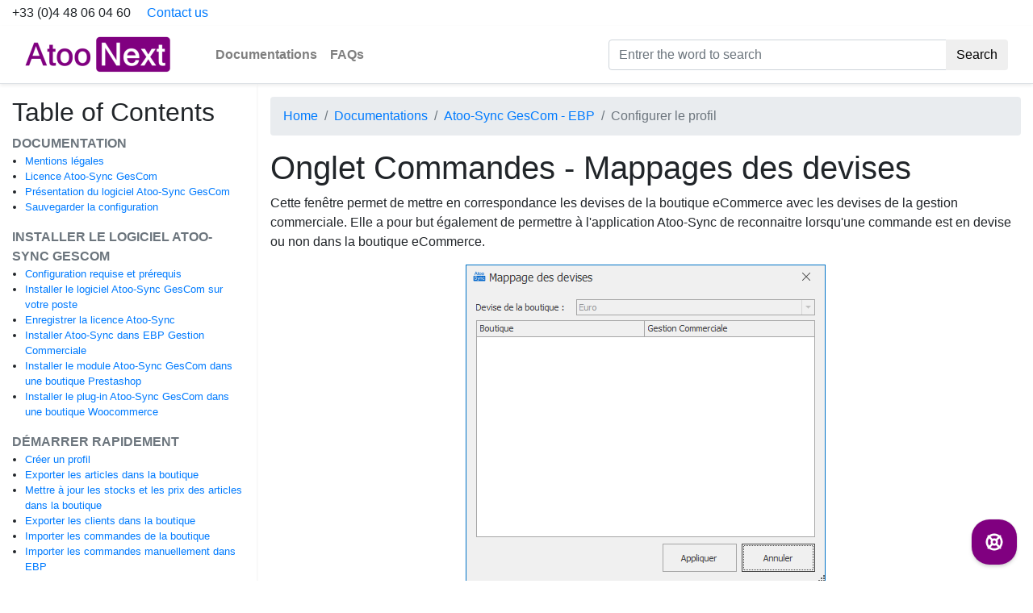

--- FILE ---
content_type: text/html; charset=UTF-8
request_url: https://docs.atoo-next.net/atoo-sync-gescom-ebp-onglet-commandes-mappages-des-devises-p285.html
body_size: 15688
content:
<!DOCTYPE html>
<html lang="fr-FR">
    <head>
        <meta charset="UTF-8"/>
        <meta http-equiv="X-UA-Compatible" content="IE=edge">
        <link rel="pingback" href=""/>
        <title>Atoo Next - Onglet Commandes - Mappages des devises</title>
        <meta name="description" content="Atoo Next - Atoo-Sync GesCom - EBP, Onglet Commandes - Mappages des devises"/>
        <meta name="viewport" content="width=device-width, initial-scale=1, shrink-to-fit=no">

        <link rel="icon" href="img/xfavicon.png.pagespeed.ic.ijI0XyfFGH.webp" sizes="32x32"/>
<link rel="icon" href="img/xfavicon.png.pagespeed.ic.ijI0XyfFGH.webp" sizes="192x192"/>
<link rel="apple-touch-icon-precomposed" href="img/xfavicon.png.pagespeed.ic.ijI0XyfFGH.webp"/>
<meta name="msapplication-TileImage" content="img/favicon.png"/>        <!-- Font-->
<link rel='stylesheet' href='https://fonts.googleapis.com/css?family=Open+Sans:400,700,600' type='text/css' media='all'/>

<!-- Bootstrap CSS -->        
<link rel="stylesheet" href="https://stackpath.bootstrapcdn.com/bootstrap/4.1.3/css/bootstrap.min.css" integrity="sha384-MCw98/SFnGE8fJT3GXwEOngsV7Zt27NXFoaoApmYm81iuXoPkFOJwJ8ERdknLPMO" crossorigin="anonymous">

<!-- Font Awesome -->
<link href="A.vendor,,_fontawesome,,_css,,_all.min.css+css,,_docs.css,,qv==1,Mcc.lB3ofFCxGi.css.pagespeed.cf.m93-zN9H88.css" rel="stylesheet"/>                       
    
<!-- style perso -->    

        <script>window.axeptioSettings={clientId:"64a5d44cf713f8cccfa394cb",cookiesVersion:"atoo next-fr",userCookiesDomain:"atoo-next.net"};(function(d,s){var t=d.getElementsByTagName(s)[0],e=d.createElement(s);e.async=true;e.src="//static.axept.io/sdk.js";t.parentNode.insertBefore(e,t);})(document,"script");</script>

    </head>
    <body>
        <span id="top"></span>
        <div id="contact-bar">
    <div class="container-fluid pt-1 pb-1 text-center text-md-left">
        <span class="mr-3">
            <span class="fas fa-phone fa-flip-horizontal"></span> 
            <span>+33 (0)4 48 06 04 60</span>
        </span>
        <span>
            <span class="fas fa-envelope"></span>
            <a target="_blank" href="https://www.atoo-next.net/nous-contacter-atoo-next/" title="Contact us">Contact us</a>
        </span>
        <span class="ml-3 d-none d-md-inline d-lg-inline d-xl-inline">
            <a target="_blank" href="https://www.facebook.com/AtooNext/" class="ml-1 btn p-0 m-0 text-white" title="Facebook">
                <i class="fab fa-lg fa-facebook-f" aria-hidden="true"></i>
            </a>

            <a target="_blank" href="https://twitter.com/@atoonext" class="ml-1 btn p-0 m-0 text-white">
                <i class="fab fa-lg fa-twitter" aria-hidden="true"></i>
            </a>
      
            <a target="_blank" href="https://www.linkedin.com/in/atoonext/" class="ml-1 btn p-0 m-0 text-white">
                <i class="fab fa-lg fa-linkedin-in" aria-hidden="true"></i>
            </a>
     
            <a target="_blank" href="https://www.youtube.com/channel/UCEkyklq4Nd-bZx15Z4tXJzQ" class="ml-1 btn p-0 m-0 text-white ">
                <i class="fab fa-lg fa-youtube" aria-hidden="true"></i>
            </a>
      
            <a target="_blank" href="https://www.atoo-next.net/feed/" class="ml-1 btn p-0 m-0 text-white">
                <i class="fas fa-lg fa-rss" aria-hidden="true"></i>
            </a>  
        </span>
    </div>
</div>

<div class="navbar navbar-expand-lg navbar-light bg-white border-bottom shadow-sm " style="z-index:999">
    <div class="container-fluid">
        <a class="navbar-brand mr-5" href="index.html">
            <img src="[data-uri]" alt="logo Atoo-next" legend="logo Atoo-next"/>
        </a>
        <button class="navbar-toggler" type="button" data-toggle="collapse" data-target="#navbarSupportedContent" aria-controls="navbarSupportedContent" aria-expanded="false" aria-label="Toggle navigation">
            <span class="navbar-toggler-icon"></span>
        </button>

        <div class="collapse navbar-collapse" id="navbarSupportedContent">
            <ul class="navbar-nav mr-auto">
                <li class="nav-item">
                    <a class="nav-link font-weight-bold" href="documentations.html" title="Documentations">Documentations</a>
                </li>
                                  <li class="nav-item">
                                    <a class="nav-link font-weight-bold" href="faqs.html" title="FAQs">FAQs</a>
                                </li>            </ul>
            <form role="search" method="post" class="form-inline d-none d-lg-block d-xl-block w-50" action="search.html">
                <div class="input-group">
                    <input type="text" name="search" class="form-control border-duckblue" aria-label="" placeholder="Entrer the word to search" value="">
                    <div class="input-group-append">
                        <button class="btn btn-duckblue" type="submit"><i class="fal fa-search"></i> Search</button>
                    </div>
                </div>
            </form>
        </div>
    </div>
</div>
        
     
        <div class="container-fluid bg-duckblue pt-3 pb-3 d-block d-md-block d-lg-none">
                <div class="row justify-content-center">
                    <div class="col">
                        <form role="search" method="post" class="search-form" action="search.html">
                            <div class="input-group">
                                <input type="text" name="search" class="form-control" aria-label="" placeholder="Entrer the word to search" value="">
                                <div class="input-group-append">
                                    <button class="btn btn-info" type="submit"><i class="fal fa-search"></i> </button>
                                </div>
                            </div>

                        </form>
                    </div>
                </div>
            </div>        
        <div class="container-fluid">
            <div class="row">
            
                <div class="col-3 d-none d-lg-block d-xl-block follow-scroll pt-3 font-size-90p" id="menu">
                    <div id="chapters">
                        <h2 class="duckblue mb-2"> Table of Contents</h2>
                              <span class="font-weight-bold text-uppercase text-secondary">Documentation</span><br/>      <ul class="p-0 pb-3 m-0" style="font-size: 0.8rem">  <li class="ml-3 pb-0 link-doc"><a class="link-doc" href="https://docs.atoo-next.net/atoo-sync-gescom-ebp-mentions-legales-p342.html">Mentions légales</a></li>  <li class="ml-3 pb-0 link-doc"><a class="link-doc" href="https://docs.atoo-next.net/atoo-sync-gescom-ebp-licence-atoo-sync-gescom-p343.html">Licence Atoo-Sync GesCom</a></li>  <li class="ml-3 pb-0 link-doc"><a class="link-doc" href="https://docs.atoo-next.net/atoo-sync-gescom-ebp-presentation-du-logiciel-atoo-sync-gescom-p344.html">Présentation du logiciel Atoo-Sync GesCom</a></li>  <li class="ml-3 pb-0 link-doc"><a class="link-doc" href="https://docs.atoo-next.net/atoo-sync-gescom-ebp-sauvegarder-la-configuration-p345.html">Sauvegarder la configuration</a></li>      </ul>      <span class="font-weight-bold text-uppercase text-secondary">Installer le logiciel Atoo-Sync GesCom</span><br/>      <ul class="p-0 pb-3 m-0" style="font-size: 0.8rem">  <li class="ml-3 pb-0 link-doc"><a class="link-doc" href="https://docs.atoo-next.net/atoo-sync-gescom-ebp-configuration-requise-et-prerequis-p460.html">Configuration requise et prérequis</a></li>  <li class="ml-3 pb-0 link-doc"><a class="link-doc" href="https://docs.atoo-next.net/atoo-sync-gescom-ebp-installer-le-logiciel-atoo-sync-gescom-sur-votre-poste-p244.html">Installer le logiciel Atoo-Sync GesCom sur votre poste</a></li>  <li class="ml-3 pb-0 link-doc"><a class="link-doc" href="https://docs.atoo-next.net/atoo-sync-gescom-ebp-enregistrer-la-licence-atoo-sync-p245.html">Enregistrer la licence Atoo-Sync</a></li>  <li class="ml-3 pb-0 link-doc"><a class="link-doc" href="https://docs.atoo-next.net/atoo-sync-gescom-ebp-installer-atoo-sync-dans-ebp-gestion-commerciale-p88.html">Installer Atoo-Sync dans EBP Gestion Commerciale</a></li>  <li class="ml-3 pb-0 link-doc"><a class="link-doc" href="https://docs.atoo-next.net/atoo-sync-gescom-ebp-installer-le-module-atoo-sync-gescom-dans-une-boutique-prestashop-p246.html">Installer le module Atoo-Sync GesCom dans une boutique Prestashop</a></li>  <li class="ml-3 pb-0 link-doc"><a class="link-doc" href="https://docs.atoo-next.net/atoo-sync-gescom-ebp-installer-le-plug-in-atoo-sync-gescom-dans-une-boutique-woocommerce-p247.html">Installer le plug-in Atoo-Sync GesCom dans une boutique Woocommerce</a></li>      </ul>      <span class="font-weight-bold text-uppercase text-secondary">Démarrer rapidement</span><br/>      <ul class="p-0 pb-3 m-0" style="font-size: 0.8rem">  <li class="ml-3 pb-0 link-doc"><a class="link-doc" href="https://docs.atoo-next.net/atoo-sync-gescom-ebp-creer-un-profil-p248.html">Créer un profil</a></li>  <li class="ml-3 pb-0 link-doc"><a class="link-doc" href="https://docs.atoo-next.net/atoo-sync-gescom-ebp-exporter-les-articles-dans-la-boutique-p249.html">Exporter les articles dans la boutique</a></li>  <li class="ml-3 pb-0 link-doc"><a class="link-doc" href="https://docs.atoo-next.net/atoo-sync-gescom-ebp-mettre-a-jour-les-stocks-et-les-prix-des-articles-dans-la-boutique-p250.html">Mettre à jour les stocks et les prix des articles dans la boutique</a></li>  <li class="ml-3 pb-0 link-doc"><a class="link-doc" href="https://docs.atoo-next.net/atoo-sync-gescom-ebp-exporter-les-clients-dans-la-boutique-p251.html">Exporter les clients dans la boutique</a></li>  <li class="ml-3 pb-0 link-doc"><a class="link-doc" href="https://docs.atoo-next.net/atoo-sync-gescom-ebp-importer-les-commandes-de-la-boutique-p252.html">Importer les commandes de la boutique</a></li>  <li class="ml-3 pb-0 link-doc"><a class="link-doc" href="https://docs.atoo-next.net/atoo-sync-gescom-ebp-importer-les-commandes-manuellement-dans-ebp-p467.html">Importer les commandes manuellement dans EBP</a></li>      </ul>      <span class="font-weight-bold text-uppercase text-secondary">Présentation du logiciel</span><br/>      <ul class="p-0 pb-3 m-0" style="font-size: 0.8rem">  <li class="ml-3 pb-0 link-doc"><a class="link-doc" href="https://docs.atoo-next.net/atoo-sync-gescom-ebp-fenetre-principale-p253.html">Fenêtre principale</a></li>  <li class="ml-3 pb-0 link-doc"><a class="link-doc" href="https://docs.atoo-next.net/atoo-sync-gescom-ebp-onglet-fichier-p254.html">Onglet Fichier</a></li>  <li class="ml-3 pb-0 link-doc"><a class="link-doc" href="https://docs.atoo-next.net/atoo-sync-gescom-ebp-onglet-profil-p255.html">Onglet Profil</a></li>  <li class="ml-3 pb-0 link-doc"><a class="link-doc" href="https://docs.atoo-next.net/atoo-sync-gescom-ebp-onglet-articles-p256.html">Onglet Articles</a></li>  <li class="ml-3 pb-0 link-doc"><a class="link-doc" href="https://docs.atoo-next.net/atoo-sync-gescom-ebp-onglet-clients-p257.html">Onglet Clients</a></li>  <li class="ml-3 pb-0 link-doc"><a class="link-doc" href="https://docs.atoo-next.net/atoo-sync-gescom-ebp-onglet-commandes-p258.html">Onglet Commandes</a></li>      </ul>      <span class="font-weight-bold text-uppercase text-secondary">Configurer le profil</span><br/>      <ul class="p-0 pb-3 m-0" style="font-size: 0.8rem">  <li class="ml-3 pb-0 link-doc"><a class="link-doc" href="https://docs.atoo-next.net/atoo-sync-gescom-ebp-configurer-le-profil-p265.html">Configurer le profil</a></li>  <li class="ml-3 pb-0 link-doc"><a class="link-doc" href="https://docs.atoo-next.net/atoo-sync-gescom-ebp-onglet-profil-p266.html">Onglet Profil</a></li>  <li class="ml-3 pb-0 link-doc"><a class="link-doc" href="https://docs.atoo-next.net/atoo-sync-gescom-ebp-onglet-site-web-p267.html">Onglet Site Web</a></li>  <li class="ml-3 pb-0 link-doc"><a class="link-doc" href="https://docs.atoo-next.net/atoo-sync-gescom-ebp-onglet-gestion-commerciale-p268.html">Onglet Gestion Commerciale</a></li>  <li class="ml-3 pb-0 link-doc"><a class="link-doc" href="https://docs.atoo-next.net/atoo-sync-gescom-ebp-parametrer-l-utilisateur-ebpsdk-dans-atoo-sync-p2194.html">Paramétrer l'utilisateur EBPSDK dans Atoo-Sync</a></li>  <li class="ml-3 pb-0 link-doc"><a class="link-doc" href="https://docs.atoo-next.net/atoo-sync-gescom-ebp-onglet-articles-p269.html">Onglet Articles</a></li>  <li class="ml-3 pb-0 link-doc"><a class="link-doc" href="https://docs.atoo-next.net/atoo-sync-gescom-ebp-onglet-articles-export-des-articles-vers-la-boutique-p270.html">Onglet Articles - Export des articles vers la boutique</a></li>  <li class="ml-3 pb-0 link-doc"><a class="link-doc" href="https://docs.atoo-next.net/atoo-sync-gescom-ebp-onglet-articles-categories-p603.html">Onglet Articles - Catégories</a></li>  <li class="ml-3 pb-0 link-doc"><a class="link-doc" href="https://docs.atoo-next.net/atoo-sync-gescom-ebp-onglet-articles-declinaisons-variations-p271.html">Onglet Articles - Déclinaisons / Variations</a></li>  <li class="ml-3 pb-0 link-doc"><a class="link-doc" href="https://docs.atoo-next.net/atoo-sync-gescom-ebp-onglet-articles-images-p272.html">Onglet Articles - Images</a></li>  <li class="ml-3 pb-0 link-doc"><a class="link-doc" href="https://docs.atoo-next.net/atoo-sync-gescom-ebp-onglet-articles-documents-p463.html">Onglet Articles - Documents</a></li>  <li class="ml-3 pb-0 link-doc"><a class="link-doc" href="https://docs.atoo-next.net/atoo-sync-gescom-ebp-onglet-articles-stock-et-prix-p274.html">Onglet Articles - Stock et Prix</a></li>  <li class="ml-3 pb-0 link-doc"><a class="link-doc" href="https://docs.atoo-next.net/atoo-sync-gescom-ebp-onglet-articles-champs-personnalises-p275.html">Onglet Articles - Champs Personnalisés</a></li>  <li class="ml-3 pb-0 link-doc"><a class="link-doc" href="https://docs.atoo-next.net/atoo-sync-gescom-ebp-onglet-clients-p276.html">Onglet Clients</a></li>  <li class="ml-3 pb-0 link-doc"><a class="link-doc" href="https://docs.atoo-next.net/atoo-sync-gescom-ebp-onglet-clients-export-des-clients-vers-la-boutique-p277.html">Onglet Clients - Export des clients vers la boutique</a></li>  <li class="ml-3 pb-0 link-doc"><a class="link-doc" href="https://docs.atoo-next.net/atoo-sync-gescom-ebp-onglet-clients-import-des-clients-de-la-boutique-p278.html">Onglet Clients - Import des clients de la boutique</a></li>  <li class="ml-3 pb-0 link-doc"><a class="link-doc" href="https://docs.atoo-next.net/atoo-sync-gescom-ebp-onglet-commandes-p279.html">Onglet Commandes</a></li>  <li class="ml-3 pb-0 link-doc"><a class="link-doc" href="https://docs.atoo-next.net/atoo-sync-gescom-ebp-onglet-commandes-creation-des-commandes-p280.html">Onglet Commandes - Création des commandes</a></li>  <li class="ml-3 pb-0 link-doc"><a class="link-doc" href="https://docs.atoo-next.net/atoo-sync-gescom-ebp-onglet-commandes-mappage-des-commandes-par-zone-pays-p281.html">Onglet Commandes - Mappage des commandes par Zone/Pays</a></li>  <li class="ml-3 pb-0 link-doc"><a class="link-doc" href="https://docs.atoo-next.net/atoo-sync-gescom-ebp-onglet-commandes-mappage-des-taxes-des-commandes-p282.html">Onglet Commandes - Mappage des taxes des commandes</a></li>  <li class="ml-3 pb-0 link-doc"><a class="link-doc" href="https://docs.atoo-next.net/atoo-sync-gescom-ebp-onglet-commandes-mappage-des-modes-de-paiement-p283.html">Onglet Commandes - Mappage des modes de paiement</a></li>  <li class="ml-3 pb-0 link-doc"><a class="link-doc" href="https://docs.atoo-next.net/atoo-sync-gescom-ebp-onglet-commandes-mappages-des-frais-de-port-p284.html">Onglet Commandes - Mappages des frais de port</a></li>  <li class="ml-3 pb-0 active purple"><a class="active purple" href="https://docs.atoo-next.net/atoo-sync-gescom-ebp-onglet-commandes-mappages-des-devises-p285.html">Onglet Commandes - Mappages des devises</a></li>  <li class="ml-3 pb-0 link-doc"><a class="link-doc" href="https://docs.atoo-next.net/atoo-sync-gescom-ebp-onglet-commandes-adresses-p292.html">Onglet Commandes - Adresses</a></li>  <li class="ml-3 pb-0 link-doc"><a class="link-doc" href="https://docs.atoo-next.net/atoo-sync-gescom-ebp-onglet-commandes-articles-p286.html">Onglet Commandes - Articles</a></li>  <li class="ml-3 pb-0 link-doc"><a class="link-doc" href="https://docs.atoo-next.net/atoo-sync-gescom-ebp-onglet-commandes-reglements-p287.html">Onglet Commandes - Règlements</a></li>  <li class="ml-3 pb-0 link-doc"><a class="link-doc" href="https://docs.atoo-next.net/atoo-sync-gescom-ebp-onglet-import-des-commandes-p288.html">Onglet Import des commandes</a></li>  <li class="ml-3 pb-0 link-doc"><a class="link-doc" href="https://docs.atoo-next.net/atoo-sync-gescom-ebp-onglet-mise-a-jour-des-commandes-p289.html">Onglet Mise à jour des commandes</a></li>  <li class="ml-3 pb-0 link-doc"><a class="link-doc" href="https://docs.atoo-next.net/atoo-sync-gescom-ebp-onglet-mise-a-jour-des-commandes-articles-en-attente-option-payante-p604.html">Onglet mise à jour des commandes - Articles en attente (Option Payante)</a></li>  <li class="ml-3 pb-0 link-doc"><a class="link-doc" href="https://docs.atoo-next.net/atoo-sync-gescom-ebp-onglet-mise-a-jour-des-commandes-commandes-p290.html">Onglet Mise à jour des commandes - Commandes</a></li>  <li class="ml-3 pb-0 link-doc"><a class="link-doc" href="https://docs.atoo-next.net/atoo-sync-gescom-ebp-onglet-mise-a-jour-des-commandes-facture-pdf-p291.html">Onglet Mise à jour des commandes - Facture PDF</a></li>  <li class="ml-3 pb-0 link-doc"><a class="link-doc" href="https://docs.atoo-next.net/atoo-sync-gescom-ebp-onglet-notification-par-email-p1637.html">Onglet Notification par email.</a></li>      </ul>      <span class="font-weight-bold text-uppercase text-secondary">Configurer Atoo-Sync GesCom</span><br/>      <ul class="p-0 pb-3 m-0" style="font-size: 0.8rem">  <li class="ml-3 pb-0 link-doc"><a class="link-doc" href="https://docs.atoo-next.net/atoo-sync-gescom-ebp-options-atoo-sync-p259.html">Options Atoo-Sync</a></li>  <li class="ml-3 pb-0 link-doc"><a class="link-doc" href="https://docs.atoo-next.net/atoo-sync-gescom-ebp-onglet-a-propos-p260.html">Onglet A Propos</a></li>  <li class="ml-3 pb-0 link-doc"><a class="link-doc" href="https://docs.atoo-next.net/atoo-sync-gescom-ebp-onglet-profils-p261.html">Onglet Profils</a></li>  <li class="ml-3 pb-0 link-doc"><a class="link-doc" href="https://docs.atoo-next.net/atoo-sync-gescom-ebp-onglet-parametres-p262.html">Onglet Paramètres</a></li>  <li class="ml-3 pb-0 link-doc"><a class="link-doc" href="https://docs.atoo-next.net/atoo-sync-gescom-ebp-onglet-langues-p263.html">Onglet Langues</a></li>  <li class="ml-3 pb-0 link-doc"><a class="link-doc" href="https://docs.atoo-next.net/atoo-sync-gescom-ebp-onglet-proxy-p264.html">Onglet Proxy</a></li>  <li class="ml-3 pb-0 link-doc"><a class="link-doc" href="https://docs.atoo-next.net/atoo-sync-gescom-ebp-onglet-smtp-p605.html">Onglet SMTP</a></li>      </ul>      <span class="font-weight-bold text-uppercase text-secondary">Configurer le module dans PrestaShop</span><br/>      <ul class="p-0 pb-3 m-0" style="font-size: 0.8rem">  <li class="ml-3 pb-0 link-doc"><a class="link-doc" href="https://docs.atoo-next.net/atoo-sync-gescom-ebp-acces-p293.html">Accès</a></li>  <li class="ml-3 pb-0 link-doc"><a class="link-doc" href="https://docs.atoo-next.net/atoo-sync-gescom-ebp-supprimer-les-caracteres-interdits-dans-les-articles-p1224.html">Supprimer les Caractères Interdits dans les articles</a></li>  <li class="ml-3 pb-0 link-doc"><a class="link-doc" href="https://docs.atoo-next.net/atoo-sync-gescom-ebp-creation-des-articles-p294.html">Création des Articles</a></li>  <li class="ml-3 pb-0 link-doc"><a class="link-doc" href="https://docs.atoo-next.net/atoo-sync-gescom-ebp-modification-des-articles-p295.html">Modification des articles</a></li>  <li class="ml-3 pb-0 link-doc"><a class="link-doc" href="https://docs.atoo-next.net/atoo-sync-gescom-ebp-categories-supplementaires-de-l-article-p1212.html">Catégories supplémentaires de l'article</a></li>  <li class="ml-3 pb-0 link-doc"><a class="link-doc" href="https://docs.atoo-next.net/atoo-sync-gescom-ebp-regroupement-des-articles-p1213.html">Regroupement des articles</a></li>  <li class="ml-3 pb-0 link-doc"><a class="link-doc" href="https://docs.atoo-next.net/atoo-sync-gescom-ebp-mise-a-jour-du-stock-des-articles-p1214.html">Mise à jour du stock des articles</a></li>  <li class="ml-3 pb-0 link-doc"><a class="link-doc" href="https://docs.atoo-next.net/atoo-sync-gescom-ebp-packs-p296.html">Packs</a></li>  <li class="ml-3 pb-0 link-doc"><a class="link-doc" href="https://docs.atoo-next.net/atoo-sync-gescom-ebp-creation-des-caracteristiques-p1215.html">Création des caractéristiques</a></li>  <li class="ml-3 pb-0 link-doc"><a class="link-doc" href="https://docs.atoo-next.net/atoo-sync-gescom-ebp-fabricants-et-fournisseurs-p1216.html">Fabricants et fournisseurs</a></li>  <li class="ml-3 pb-0 link-doc"><a class="link-doc" href="https://docs.atoo-next.net/atoo-sync-gescom-ebp-supprimer-les-caracteres-interdits-sur-les-clients-p1217.html">Supprimer les caractères interdits sur les clients</a></li>  <li class="ml-3 pb-0 link-doc"><a class="link-doc" href="https://docs.atoo-next.net/atoo-sync-gescom-ebp-creation-des-clients-p298.html">Création des clients</a></li>  <li class="ml-3 pb-0 link-doc"><a class="link-doc" href="https://docs.atoo-next.net/atoo-sync-gescom-ebp-modification-du-client-p299.html">Modification du client</a></li>  <li class="ml-3 pb-0 link-doc"><a class="link-doc" href="https://docs.atoo-next.net/atoo-sync-gescom-ebp-suppression-des-donnees-des-clients-rgpd-p1218.html">Suppression des données des clients RGPD</a></li>  <li class="ml-3 pb-0 link-doc"><a class="link-doc" href="https://docs.atoo-next.net/atoo-sync-gescom-ebp-export-des-clients-prospects-p300.html">Export des clients (Prospects)</a></li>  <li class="ml-3 pb-0 link-doc"><a class="link-doc" href="https://docs.atoo-next.net/atoo-sync-gescom-ebp-creation-des-groupes-de-clients-p1219.html">Création des groupes de clients</a></li>  <li class="ml-3 pb-0 link-doc"><a class="link-doc" href="https://docs.atoo-next.net/atoo-sync-gescom-ebp-modification-des-groupes-de-clients-p1220.html">Modification des groupes de clients</a></li>  <li class="ml-3 pb-0 link-doc"><a class="link-doc" href="https://docs.atoo-next.net/atoo-sync-gescom-ebp-lecture-des-commandes-p301.html">Lecture des commandes</a></li>  <li class="ml-3 pb-0 link-doc"><a class="link-doc" href="https://docs.atoo-next.net/atoo-sync-gescom-ebp-mise-a-jour-des-commandes-p1221.html">Mise à jour des commandes</a></li>  <li class="ml-3 pb-0 link-doc"><a class="link-doc" href="https://docs.atoo-next.net/atoo-sync-gescom-ebp-remises-p1222.html">% Remises</a></li>  <li class="ml-3 pb-0 link-doc"><a class="link-doc" href="https://docs.atoo-next.net/atoo-sync-gescom-ebp-caisse-kerawen-p302.html">Caisse KerAwen</a></li>  <li class="ml-3 pb-0 link-doc"><a class="link-doc" href="https://docs.atoo-next.net/atoo-sync-gescom-ebp-reinitialiser-les-commandes-transferees-p304.html">Réinitialiser les commandes transférées</a></li>  <li class="ml-3 pb-0 link-doc"><a class="link-doc" href="https://docs.atoo-next.net/atoo-sync-gescom-ebp-devis-p1225.html">Devis</a></li>  <li class="ml-3 pb-0 link-doc"><a class="link-doc" href="https://docs.atoo-next.net/atoo-sync-gescom-ebp-clients-p1226.html">Clients</a></li>  <li class="ml-3 pb-0 link-doc"><a class="link-doc" href="https://docs.atoo-next.net/atoo-sync-gescom-ebp-autres-p1227.html">Autres</a></li>  <li class="ml-3 pb-0 link-doc"><a class="link-doc" href="https://docs.atoo-next.net/atoo-sync-gescom-ebp-configuration-prestashop-etats-des-pays-p2506.html">Configuration Prestashop > Etats des pays</a></li>      </ul>      <span class="font-weight-bold text-uppercase text-secondary">Configurer le plug-in dans WooCommerce</span><br/>      <ul class="p-0 pb-3 m-0" style="font-size: 0.8rem">  <li class="ml-3 pb-0 link-doc"><a class="link-doc" href="https://docs.atoo-next.net/atoo-sync-gescom-ebp-onglet-acces-p361.html">Onglet - Accès</a></li>  <li class="ml-3 pb-0 link-doc"><a class="link-doc" href="https://docs.atoo-next.net/atoo-sync-gescom-ebp-onglet-categories-p1228.html">Onglet - Catégories</a></li>  <li class="ml-3 pb-0 link-doc"><a class="link-doc" href="https://docs.atoo-next.net/atoo-sync-gescom-ebp-onglet-articles-p362.html">Onglet - Articles</a></li>  <li class="ml-3 pb-0 link-doc"><a class="link-doc" href="https://docs.atoo-next.net/atoo-sync-gescom-ebp-onglet-clients-p363.html">Onglet - Clients</a></li>  <li class="ml-3 pb-0 link-doc"><a class="link-doc" href="https://docs.atoo-next.net/atoo-sync-gescom-ebp-onglet-groupes-de-clients-p364.html">Onglet - Groupes de clients</a></li>  <li class="ml-3 pb-0 link-doc"><a class="link-doc" href="https://docs.atoo-next.net/atoo-sync-gescom-ebp-onglet-commandes-p365.html">Onglet - Commandes</a></li>  <li class="ml-3 pb-0 link-doc"><a class="link-doc" href="https://docs.atoo-next.net/atoo-sync-gescom-ebp-onglet-autres-configurations-p366.html">Onglet - Autres configurations</a></li>      </ul>      <span class="font-weight-bold text-uppercase text-secondary">Module Atoo-Sync Options B2B</span><br/>      <ul class="p-0 pb-3 m-0" style="font-size: 0.8rem">  <li class="ml-3 pb-0 link-doc"><a class="link-doc" href="https://docs.atoo-next.net/atoo-sync-gescom-ebp-mise-en-place-du-module-b2b-p2159.html">Mise en place du module B2B</a></li>  <li class="ml-3 pb-0 link-doc"><a class="link-doc" href="https://docs.atoo-next.net/atoo-sync-gescom-ebp-compte-erp-du-client-p2160.html">Compte ERP du client</a></li>  <li class="ml-3 pb-0 link-doc"><a class="link-doc" href="https://docs.atoo-next.net/atoo-sync-gescom-ebp-informations-comptables-p2161.html">Informations comptables</a></li>  <li class="ml-3 pb-0 link-doc"><a class="link-doc" href="https://docs.atoo-next.net/atoo-sync-gescom-ebp-produits-en-attente-p2162.html">Produits en attente</a></li>  <li class="ml-3 pb-0 link-doc"><a class="link-doc" href="https://docs.atoo-next.net/atoo-sync-gescom-ebp-documents-p2163.html">Documents</a></li>      </ul>      <span class="font-weight-bold text-uppercase text-secondary">Configurer Atoo-Sync GesCom dans Shopify</span><br/>      <ul class="p-0 pb-3 m-0" style="font-size: 0.8rem">  <li class="ml-3 pb-0 link-doc"><a class="link-doc" href="https://docs.atoo-next.net/atoo-sync-gescom-ebp-onglet-site-web-option-shopify-p2244.html">Onglet Site Web : Option Shopify</a></li>  <li class="ml-3 pb-0 link-doc"><a class="link-doc" href="https://docs.atoo-next.net/atoo-sync-gescom-ebp-creation-d-une-application-privee-dans-shopify-p1623.html">Création d'une application privée dans Shopify</a></li>  <li class="ml-3 pb-0 link-doc"><a class="link-doc" href="https://docs.atoo-next.net/atoo-sync-gescom-ebp-creer-le-champ-de-regroupement-dans-shopify-p1624.html">Créer le champ de regroupement dans Shopify</a></li>      </ul>      <span class="font-weight-bold text-uppercase text-secondary">Connecter Atoo-Sync GesCom à BigCommerce</span><br/>      <ul class="p-0 pb-3 m-0" style="font-size: 0.8rem">  <li class="ml-3 pb-0 link-doc"><a class="link-doc" href="https://docs.atoo-next.net/atoo-sync-gescom-ebp-creation-api-bigcommerce-p2304.html">Création API BigCommerce</a></li>  <li class="ml-3 pb-0 link-doc"><a class="link-doc" href="https://docs.atoo-next.net/atoo-sync-gescom-ebp-configuration-de-connexion-atoo-sync-cloud-a-bigcommerce-p2305.html">Configuration de Connexion Atoo-Sync Cloud à BigCommerce</a></li>  <li class="ml-3 pb-0 link-doc"><a class="link-doc" href="https://docs.atoo-next.net/atoo-sync-gescom-ebp-bouton-options-bigcommerce-p2306.html">Bouton Options BigCommerce</a></li>      </ul>      <span class="font-weight-bold text-uppercase text-secondary">Spécificités pour BigCommerce</span><br/>      <ul class="p-0 pb-3 m-0" style="font-size: 0.8rem">  <li class="ml-3 pb-0 link-doc"><a class="link-doc" href="https://docs.atoo-next.net/atoo-sync-gescom-ebp-multiple-adresses-de-livraison-p2316.html">Multiple adresses de livraison</a></li>  <li class="ml-3 pb-0 link-doc"><a class="link-doc" href="https://docs.atoo-next.net/atoo-sync-gescom-ebp-taux-de-taxes-cumules-p2317.html">Taux de taxes cumulés</a></li>  <li class="ml-3 pb-0 link-doc"><a class="link-doc" href="https://docs.atoo-next.net/atoo-sync-gescom-ebp-prix-specifiques-p2318.html">Prix spécifiques</a></li>      </ul>      <span class="font-weight-bold text-uppercase text-secondary">Configurer Atoo Sync GesCom Oasis</span><br/>      <ul class="p-0 pb-3 m-0" style="font-size: 0.8rem">  <li class="ml-3 pb-0 link-doc"><a class="link-doc" href="https://docs.atoo-next.net/atoo-sync-gescom-ebp-presentation-cms-p2514.html">Présentation CMS</a></li>  <li class="ml-3 pb-0 link-doc"><a class="link-doc" href="https://docs.atoo-next.net/atoo-sync-gescom-ebp-configurer-atoo-sync-gescom-oasis-p2515.html">Configurer Atoo-Sync GesCom Oasis</a></li>      </ul>      <span class="font-weight-bold text-uppercase text-secondary">Configurer LeNew Black dans Atoo-Sync Gescom</span><br/>      <ul class="p-0 pb-3 m-0" style="font-size: 0.8rem">  <li class="ml-3 pb-0 link-doc"><a class="link-doc" href="https://docs.atoo-next.net/atoo-sync-gescom-ebp-presentation-cms-p2525.html">Présentation CMS</a></li>  <li class="ml-3 pb-0 link-doc"><a class="link-doc" href="https://docs.atoo-next.net/atoo-sync-gescom-ebp-onglet-site-web-modifier-site-web-p2251.html">Onglet Site Web :  Modifier site web</a></li>      </ul>      <span class="font-weight-bold text-uppercase text-secondary">Configurer Wix Dans Atoo-Sync GesCom</span><br/>      <ul class="p-0 pb-3 m-0" style="font-size: 0.8rem">  <li class="ml-3 pb-0 link-doc"><a class="link-doc" href="https://docs.atoo-next.net/atoo-sync-gescom-ebp-onglet-site-web-modifier-le-site-web-p2236.html">Onglet Site Web : Modifier le site web</a></li>  <li class="ml-3 pb-0 link-doc"><a class="link-doc" href="https://docs.atoo-next.net/atoo-sync-gescom-ebp-onglet-site-web-bouton-options-wix-p2237.html">Onglet Site Web : bouton Options WIX...</a></li>      </ul>                    </div>
                </div>
                
                <div class="col pt-3 bg-white shadow-sm" id="content">
                    <div class="d-block d-md-block d-lg-none mb-5">
                        <div class="dropdown">
                            <button class="btn btn-block text-left btn-outline-secondary" type="button" id="dropdownMenuButton" data-toggle="dropdown" aria-haspopup="true" aria-expanded="false">
                                <i class="fal fa-bars"></i> Table of Contents                            </button>
                            <div class="dropdown-menu" aria-labelledby="dropdownMenuButton">
                                      <h6 class="dropdown-header font-weight-bold text-uppercase">Documentation</h6><a class="dropdown-item" href="https://docs.atoo-next.net/atoo-sync-gescom-ebp-mentions-legales-p342.html">Mentions légales</a><a class="dropdown-item" href="https://docs.atoo-next.net/atoo-sync-gescom-ebp-licence-atoo-sync-gescom-p343.html">Licence Atoo-Sync GesCom</a><a class="dropdown-item" href="https://docs.atoo-next.net/atoo-sync-gescom-ebp-presentation-du-logiciel-atoo-sync-gescom-p344.html">Présentation du logiciel Atoo-Sync GesCom</a><a class="dropdown-item" href="https://docs.atoo-next.net/atoo-sync-gescom-ebp-sauvegarder-la-configuration-p345.html">Sauvegarder la configuration</a><div class="dropdown-divider"></div>      <h6 class="dropdown-header font-weight-bold text-uppercase">Installer le logiciel Atoo-Sync GesCom</h6><a class="dropdown-item" href="https://docs.atoo-next.net/atoo-sync-gescom-ebp-configuration-requise-et-prerequis-p460.html">Configuration requise et prérequis</a><a class="dropdown-item" href="https://docs.atoo-next.net/atoo-sync-gescom-ebp-installer-le-logiciel-atoo-sync-gescom-sur-votre-poste-p244.html">Installer le logiciel Atoo-Sync GesCom sur votre poste</a><a class="dropdown-item" href="https://docs.atoo-next.net/atoo-sync-gescom-ebp-enregistrer-la-licence-atoo-sync-p245.html">Enregistrer la licence Atoo-Sync</a><a class="dropdown-item" href="https://docs.atoo-next.net/atoo-sync-gescom-ebp-installer-atoo-sync-dans-ebp-gestion-commerciale-p88.html">Installer Atoo-Sync dans EBP Gestion Commerciale</a><a class="dropdown-item" href="https://docs.atoo-next.net/atoo-sync-gescom-ebp-installer-le-module-atoo-sync-gescom-dans-une-boutique-prestashop-p246.html">Installer le module Atoo-Sync GesCom dans une boutique Prestashop</a><a class="dropdown-item" href="https://docs.atoo-next.net/atoo-sync-gescom-ebp-installer-le-plug-in-atoo-sync-gescom-dans-une-boutique-woocommerce-p247.html">Installer le plug-in Atoo-Sync GesCom dans une boutique Woocommerce</a><div class="dropdown-divider"></div>      <h6 class="dropdown-header font-weight-bold text-uppercase">Démarrer rapidement</h6><a class="dropdown-item" href="https://docs.atoo-next.net/atoo-sync-gescom-ebp-creer-un-profil-p248.html">Créer un profil</a><a class="dropdown-item" href="https://docs.atoo-next.net/atoo-sync-gescom-ebp-exporter-les-articles-dans-la-boutique-p249.html">Exporter les articles dans la boutique</a><a class="dropdown-item" href="https://docs.atoo-next.net/atoo-sync-gescom-ebp-mettre-a-jour-les-stocks-et-les-prix-des-articles-dans-la-boutique-p250.html">Mettre à jour les stocks et les prix des articles dans la boutique</a><a class="dropdown-item" href="https://docs.atoo-next.net/atoo-sync-gescom-ebp-exporter-les-clients-dans-la-boutique-p251.html">Exporter les clients dans la boutique</a><a class="dropdown-item" href="https://docs.atoo-next.net/atoo-sync-gescom-ebp-importer-les-commandes-de-la-boutique-p252.html">Importer les commandes de la boutique</a><a class="dropdown-item" href="https://docs.atoo-next.net/atoo-sync-gescom-ebp-importer-les-commandes-manuellement-dans-ebp-p467.html">Importer les commandes manuellement dans EBP</a><div class="dropdown-divider"></div>      <h6 class="dropdown-header font-weight-bold text-uppercase">Présentation du logiciel</h6><a class="dropdown-item" href="https://docs.atoo-next.net/atoo-sync-gescom-ebp-fenetre-principale-p253.html">Fenêtre principale</a><a class="dropdown-item" href="https://docs.atoo-next.net/atoo-sync-gescom-ebp-onglet-fichier-p254.html">Onglet Fichier</a><a class="dropdown-item" href="https://docs.atoo-next.net/atoo-sync-gescom-ebp-onglet-profil-p255.html">Onglet Profil</a><a class="dropdown-item" href="https://docs.atoo-next.net/atoo-sync-gescom-ebp-onglet-articles-p256.html">Onglet Articles</a><a class="dropdown-item" href="https://docs.atoo-next.net/atoo-sync-gescom-ebp-onglet-clients-p257.html">Onglet Clients</a><a class="dropdown-item" href="https://docs.atoo-next.net/atoo-sync-gescom-ebp-onglet-commandes-p258.html">Onglet Commandes</a><div class="dropdown-divider"></div>      <h6 class="dropdown-header font-weight-bold text-uppercase">Configurer le profil</h6><a class="dropdown-item" href="https://docs.atoo-next.net/atoo-sync-gescom-ebp-configurer-le-profil-p265.html">Configurer le profil</a><a class="dropdown-item" href="https://docs.atoo-next.net/atoo-sync-gescom-ebp-onglet-profil-p266.html">Onglet Profil</a><a class="dropdown-item" href="https://docs.atoo-next.net/atoo-sync-gescom-ebp-onglet-site-web-p267.html">Onglet Site Web</a><a class="dropdown-item" href="https://docs.atoo-next.net/atoo-sync-gescom-ebp-onglet-gestion-commerciale-p268.html">Onglet Gestion Commerciale</a><a class="dropdown-item" href="https://docs.atoo-next.net/atoo-sync-gescom-ebp-parametrer-l-utilisateur-ebpsdk-dans-atoo-sync-p2194.html">Paramétrer l'utilisateur EBPSDK dans Atoo-Sync</a><a class="dropdown-item" href="https://docs.atoo-next.net/atoo-sync-gescom-ebp-onglet-articles-p269.html">Onglet Articles</a><a class="dropdown-item" href="https://docs.atoo-next.net/atoo-sync-gescom-ebp-onglet-articles-export-des-articles-vers-la-boutique-p270.html">Onglet Articles - Export des articles vers la boutique</a><a class="dropdown-item" href="https://docs.atoo-next.net/atoo-sync-gescom-ebp-onglet-articles-categories-p603.html">Onglet Articles - Catégories</a><a class="dropdown-item" href="https://docs.atoo-next.net/atoo-sync-gescom-ebp-onglet-articles-declinaisons-variations-p271.html">Onglet Articles - Déclinaisons / Variations</a><a class="dropdown-item" href="https://docs.atoo-next.net/atoo-sync-gescom-ebp-onglet-articles-images-p272.html">Onglet Articles - Images</a><a class="dropdown-item" href="https://docs.atoo-next.net/atoo-sync-gescom-ebp-onglet-articles-documents-p463.html">Onglet Articles - Documents</a><a class="dropdown-item" href="https://docs.atoo-next.net/atoo-sync-gescom-ebp-onglet-articles-stock-et-prix-p274.html">Onglet Articles - Stock et Prix</a><a class="dropdown-item" href="https://docs.atoo-next.net/atoo-sync-gescom-ebp-onglet-articles-champs-personnalises-p275.html">Onglet Articles - Champs Personnalisés</a><a class="dropdown-item" href="https://docs.atoo-next.net/atoo-sync-gescom-ebp-onglet-clients-p276.html">Onglet Clients</a><a class="dropdown-item" href="https://docs.atoo-next.net/atoo-sync-gescom-ebp-onglet-clients-export-des-clients-vers-la-boutique-p277.html">Onglet Clients - Export des clients vers la boutique</a><a class="dropdown-item" href="https://docs.atoo-next.net/atoo-sync-gescom-ebp-onglet-clients-import-des-clients-de-la-boutique-p278.html">Onglet Clients - Import des clients de la boutique</a><a class="dropdown-item" href="https://docs.atoo-next.net/atoo-sync-gescom-ebp-onglet-commandes-p279.html">Onglet Commandes</a><a class="dropdown-item" href="https://docs.atoo-next.net/atoo-sync-gescom-ebp-onglet-commandes-creation-des-commandes-p280.html">Onglet Commandes - Création des commandes</a><a class="dropdown-item" href="https://docs.atoo-next.net/atoo-sync-gescom-ebp-onglet-commandes-mappage-des-commandes-par-zone-pays-p281.html">Onglet Commandes - Mappage des commandes par Zone/Pays</a><a class="dropdown-item" href="https://docs.atoo-next.net/atoo-sync-gescom-ebp-onglet-commandes-mappage-des-taxes-des-commandes-p282.html">Onglet Commandes - Mappage des taxes des commandes</a><a class="dropdown-item" href="https://docs.atoo-next.net/atoo-sync-gescom-ebp-onglet-commandes-mappage-des-modes-de-paiement-p283.html">Onglet Commandes - Mappage des modes de paiement</a><a class="dropdown-item" href="https://docs.atoo-next.net/atoo-sync-gescom-ebp-onglet-commandes-mappages-des-frais-de-port-p284.html">Onglet Commandes - Mappages des frais de port</a><a class="dropdown-item" href="https://docs.atoo-next.net/atoo-sync-gescom-ebp-onglet-commandes-mappages-des-devises-p285.html">Onglet Commandes - Mappages des devises</a><a class="dropdown-item" href="https://docs.atoo-next.net/atoo-sync-gescom-ebp-onglet-commandes-adresses-p292.html">Onglet Commandes - Adresses</a><a class="dropdown-item" href="https://docs.atoo-next.net/atoo-sync-gescom-ebp-onglet-commandes-articles-p286.html">Onglet Commandes - Articles</a><a class="dropdown-item" href="https://docs.atoo-next.net/atoo-sync-gescom-ebp-onglet-commandes-reglements-p287.html">Onglet Commandes - Règlements</a><a class="dropdown-item" href="https://docs.atoo-next.net/atoo-sync-gescom-ebp-onglet-import-des-commandes-p288.html">Onglet Import des commandes</a><a class="dropdown-item" href="https://docs.atoo-next.net/atoo-sync-gescom-ebp-onglet-mise-a-jour-des-commandes-p289.html">Onglet Mise à jour des commandes</a><a class="dropdown-item" href="https://docs.atoo-next.net/atoo-sync-gescom-ebp-onglet-mise-a-jour-des-commandes-articles-en-attente-option-payante-p604.html">Onglet mise à jour des commandes - Articles en attente (Option Payante)</a><a class="dropdown-item" href="https://docs.atoo-next.net/atoo-sync-gescom-ebp-onglet-mise-a-jour-des-commandes-commandes-p290.html">Onglet Mise à jour des commandes - Commandes</a><a class="dropdown-item" href="https://docs.atoo-next.net/atoo-sync-gescom-ebp-onglet-mise-a-jour-des-commandes-facture-pdf-p291.html">Onglet Mise à jour des commandes - Facture PDF</a><a class="dropdown-item" href="https://docs.atoo-next.net/atoo-sync-gescom-ebp-onglet-notification-par-email-p1637.html">Onglet Notification par email.</a><div class="dropdown-divider"></div>      <h6 class="dropdown-header font-weight-bold text-uppercase">Configurer Atoo-Sync GesCom</h6><a class="dropdown-item" href="https://docs.atoo-next.net/atoo-sync-gescom-ebp-options-atoo-sync-p259.html">Options Atoo-Sync</a><a class="dropdown-item" href="https://docs.atoo-next.net/atoo-sync-gescom-ebp-onglet-a-propos-p260.html">Onglet A Propos</a><a class="dropdown-item" href="https://docs.atoo-next.net/atoo-sync-gescom-ebp-onglet-profils-p261.html">Onglet Profils</a><a class="dropdown-item" href="https://docs.atoo-next.net/atoo-sync-gescom-ebp-onglet-parametres-p262.html">Onglet Paramètres</a><a class="dropdown-item" href="https://docs.atoo-next.net/atoo-sync-gescom-ebp-onglet-langues-p263.html">Onglet Langues</a><a class="dropdown-item" href="https://docs.atoo-next.net/atoo-sync-gescom-ebp-onglet-proxy-p264.html">Onglet Proxy</a><a class="dropdown-item" href="https://docs.atoo-next.net/atoo-sync-gescom-ebp-onglet-smtp-p605.html">Onglet SMTP</a><div class="dropdown-divider"></div>      <h6 class="dropdown-header font-weight-bold text-uppercase">Configurer le module dans PrestaShop</h6><a class="dropdown-item" href="https://docs.atoo-next.net/atoo-sync-gescom-ebp-acces-p293.html">Accès</a><a class="dropdown-item" href="https://docs.atoo-next.net/atoo-sync-gescom-ebp-supprimer-les-caracteres-interdits-dans-les-articles-p1224.html">Supprimer les Caractères Interdits dans les articles</a><a class="dropdown-item" href="https://docs.atoo-next.net/atoo-sync-gescom-ebp-creation-des-articles-p294.html">Création des Articles</a><a class="dropdown-item" href="https://docs.atoo-next.net/atoo-sync-gescom-ebp-modification-des-articles-p295.html">Modification des articles</a><a class="dropdown-item" href="https://docs.atoo-next.net/atoo-sync-gescom-ebp-categories-supplementaires-de-l-article-p1212.html">Catégories supplémentaires de l'article</a><a class="dropdown-item" href="https://docs.atoo-next.net/atoo-sync-gescom-ebp-regroupement-des-articles-p1213.html">Regroupement des articles</a><a class="dropdown-item" href="https://docs.atoo-next.net/atoo-sync-gescom-ebp-mise-a-jour-du-stock-des-articles-p1214.html">Mise à jour du stock des articles</a><a class="dropdown-item" href="https://docs.atoo-next.net/atoo-sync-gescom-ebp-packs-p296.html">Packs</a><a class="dropdown-item" href="https://docs.atoo-next.net/atoo-sync-gescom-ebp-creation-des-caracteristiques-p1215.html">Création des caractéristiques</a><a class="dropdown-item" href="https://docs.atoo-next.net/atoo-sync-gescom-ebp-fabricants-et-fournisseurs-p1216.html">Fabricants et fournisseurs</a><a class="dropdown-item" href="https://docs.atoo-next.net/atoo-sync-gescom-ebp-supprimer-les-caracteres-interdits-sur-les-clients-p1217.html">Supprimer les caractères interdits sur les clients</a><a class="dropdown-item" href="https://docs.atoo-next.net/atoo-sync-gescom-ebp-creation-des-clients-p298.html">Création des clients</a><a class="dropdown-item" href="https://docs.atoo-next.net/atoo-sync-gescom-ebp-modification-du-client-p299.html">Modification du client</a><a class="dropdown-item" href="https://docs.atoo-next.net/atoo-sync-gescom-ebp-suppression-des-donnees-des-clients-rgpd-p1218.html">Suppression des données des clients RGPD</a><a class="dropdown-item" href="https://docs.atoo-next.net/atoo-sync-gescom-ebp-export-des-clients-prospects-p300.html">Export des clients (Prospects)</a><a class="dropdown-item" href="https://docs.atoo-next.net/atoo-sync-gescom-ebp-creation-des-groupes-de-clients-p1219.html">Création des groupes de clients</a><a class="dropdown-item" href="https://docs.atoo-next.net/atoo-sync-gescom-ebp-modification-des-groupes-de-clients-p1220.html">Modification des groupes de clients</a><a class="dropdown-item" href="https://docs.atoo-next.net/atoo-sync-gescom-ebp-lecture-des-commandes-p301.html">Lecture des commandes</a><a class="dropdown-item" href="https://docs.atoo-next.net/atoo-sync-gescom-ebp-mise-a-jour-des-commandes-p1221.html">Mise à jour des commandes</a><a class="dropdown-item" href="https://docs.atoo-next.net/atoo-sync-gescom-ebp-remises-p1222.html">% Remises</a><a class="dropdown-item" href="https://docs.atoo-next.net/atoo-sync-gescom-ebp-caisse-kerawen-p302.html">Caisse KerAwen</a><a class="dropdown-item" href="https://docs.atoo-next.net/atoo-sync-gescom-ebp-reinitialiser-les-commandes-transferees-p304.html">Réinitialiser les commandes transférées</a><a class="dropdown-item" href="https://docs.atoo-next.net/atoo-sync-gescom-ebp-devis-p1225.html">Devis</a><a class="dropdown-item" href="https://docs.atoo-next.net/atoo-sync-gescom-ebp-clients-p1226.html">Clients</a><a class="dropdown-item" href="https://docs.atoo-next.net/atoo-sync-gescom-ebp-autres-p1227.html">Autres</a><a class="dropdown-item" href="https://docs.atoo-next.net/atoo-sync-gescom-ebp-configuration-prestashop-etats-des-pays-p2506.html">Configuration Prestashop > Etats des pays</a><div class="dropdown-divider"></div>      <h6 class="dropdown-header font-weight-bold text-uppercase">Configurer le plug-in dans WooCommerce</h6><a class="dropdown-item" href="https://docs.atoo-next.net/atoo-sync-gescom-ebp-onglet-acces-p361.html">Onglet - Accès</a><a class="dropdown-item" href="https://docs.atoo-next.net/atoo-sync-gescom-ebp-onglet-categories-p1228.html">Onglet - Catégories</a><a class="dropdown-item" href="https://docs.atoo-next.net/atoo-sync-gescom-ebp-onglet-articles-p362.html">Onglet - Articles</a><a class="dropdown-item" href="https://docs.atoo-next.net/atoo-sync-gescom-ebp-onglet-clients-p363.html">Onglet - Clients</a><a class="dropdown-item" href="https://docs.atoo-next.net/atoo-sync-gescom-ebp-onglet-groupes-de-clients-p364.html">Onglet - Groupes de clients</a><a class="dropdown-item" href="https://docs.atoo-next.net/atoo-sync-gescom-ebp-onglet-commandes-p365.html">Onglet - Commandes</a><a class="dropdown-item" href="https://docs.atoo-next.net/atoo-sync-gescom-ebp-onglet-autres-configurations-p366.html">Onglet - Autres configurations</a><div class="dropdown-divider"></div>      <h6 class="dropdown-header font-weight-bold text-uppercase">Module Atoo-Sync Options B2B</h6><a class="dropdown-item" href="https://docs.atoo-next.net/atoo-sync-gescom-ebp-mise-en-place-du-module-b2b-p2159.html">Mise en place du module B2B</a><a class="dropdown-item" href="https://docs.atoo-next.net/atoo-sync-gescom-ebp-compte-erp-du-client-p2160.html">Compte ERP du client</a><a class="dropdown-item" href="https://docs.atoo-next.net/atoo-sync-gescom-ebp-informations-comptables-p2161.html">Informations comptables</a><a class="dropdown-item" href="https://docs.atoo-next.net/atoo-sync-gescom-ebp-produits-en-attente-p2162.html">Produits en attente</a><a class="dropdown-item" href="https://docs.atoo-next.net/atoo-sync-gescom-ebp-documents-p2163.html">Documents</a><div class="dropdown-divider"></div>      <h6 class="dropdown-header font-weight-bold text-uppercase">Configurer Atoo-Sync GesCom dans Shopify</h6><a class="dropdown-item" href="https://docs.atoo-next.net/atoo-sync-gescom-ebp-onglet-site-web-option-shopify-p2244.html">Onglet Site Web : Option Shopify</a><a class="dropdown-item" href="https://docs.atoo-next.net/atoo-sync-gescom-ebp-creation-d-une-application-privee-dans-shopify-p1623.html">Création d'une application privée dans Shopify</a><a class="dropdown-item" href="https://docs.atoo-next.net/atoo-sync-gescom-ebp-creer-le-champ-de-regroupement-dans-shopify-p1624.html">Créer le champ de regroupement dans Shopify</a><div class="dropdown-divider"></div>      <h6 class="dropdown-header font-weight-bold text-uppercase">Connecter Atoo-Sync GesCom à BigCommerce</h6><a class="dropdown-item" href="https://docs.atoo-next.net/atoo-sync-gescom-ebp-creation-api-bigcommerce-p2304.html">Création API BigCommerce</a><a class="dropdown-item" href="https://docs.atoo-next.net/atoo-sync-gescom-ebp-configuration-de-connexion-atoo-sync-cloud-a-bigcommerce-p2305.html">Configuration de Connexion Atoo-Sync Cloud à BigCommerce</a><a class="dropdown-item" href="https://docs.atoo-next.net/atoo-sync-gescom-ebp-bouton-options-bigcommerce-p2306.html">Bouton Options BigCommerce</a><div class="dropdown-divider"></div>      <h6 class="dropdown-header font-weight-bold text-uppercase">Spécificités pour BigCommerce</h6><a class="dropdown-item" href="https://docs.atoo-next.net/atoo-sync-gescom-ebp-multiple-adresses-de-livraison-p2316.html">Multiple adresses de livraison</a><a class="dropdown-item" href="https://docs.atoo-next.net/atoo-sync-gescom-ebp-taux-de-taxes-cumules-p2317.html">Taux de taxes cumulés</a><a class="dropdown-item" href="https://docs.atoo-next.net/atoo-sync-gescom-ebp-prix-specifiques-p2318.html">Prix spécifiques</a><div class="dropdown-divider"></div>      <h6 class="dropdown-header font-weight-bold text-uppercase">Configurer Atoo Sync GesCom Oasis</h6><a class="dropdown-item" href="https://docs.atoo-next.net/atoo-sync-gescom-ebp-presentation-cms-p2514.html">Présentation CMS</a><a class="dropdown-item" href="https://docs.atoo-next.net/atoo-sync-gescom-ebp-configurer-atoo-sync-gescom-oasis-p2515.html">Configurer Atoo-Sync GesCom Oasis</a><div class="dropdown-divider"></div>      <h6 class="dropdown-header font-weight-bold text-uppercase">Configurer LeNew Black dans Atoo-Sync Gescom</h6><a class="dropdown-item" href="https://docs.atoo-next.net/atoo-sync-gescom-ebp-presentation-cms-p2525.html">Présentation CMS</a><a class="dropdown-item" href="https://docs.atoo-next.net/atoo-sync-gescom-ebp-onglet-site-web-modifier-site-web-p2251.html">Onglet Site Web :  Modifier site web</a><div class="dropdown-divider"></div>      <h6 class="dropdown-header font-weight-bold text-uppercase">Configurer Wix Dans Atoo-Sync GesCom</h6><a class="dropdown-item" href="https://docs.atoo-next.net/atoo-sync-gescom-ebp-onglet-site-web-modifier-le-site-web-p2236.html">Onglet Site Web : Modifier le site web</a><a class="dropdown-item" href="https://docs.atoo-next.net/atoo-sync-gescom-ebp-onglet-site-web-bouton-options-wix-p2237.html">Onglet Site Web : bouton Options WIX...</a>                            </div>
                        </div>
                    </div>
                    
                 
                    <nav aria-label="breadcrumb">
                        <ol class="breadcrumb">
                            <li class="breadcrumb-item"><a href="index.html">Home</a></li>
                                                        <li class="breadcrumb-item"><a href="documentations.html">Documentations</a></li>
                                                        <li class="breadcrumb-item"><a href="https://docs.atoo-next.net/documentation-atoo-sync-gescom-ebp-13.html">Atoo-Sync GesCom - EBP</a></li>
                            <li class="breadcrumb-item active" aria-current="page">Configurer le profil</li>
                        </ol>
                    </nav>
                    
                    <div>
                        <h1>
                            Onglet Commandes - Mappages des devises                        </h1>
                                  <div id="page-285">            <p>Cette fen&ecirc;tre permet de mettre en correspondance les devises de la boutique eCommerce avec les devises de la gestion commerciale. Elle a pour but &eacute;galement de permettre &agrave; l'application Atoo-Sync de reconnaitre lorsqu'une commande est en devise ou non dans la boutique eCommerce.</p>
<p><img class="img-fluid" style="display: block; margin-left: auto; margin-right: auto;" src="[data-uri]" alt="" width="446" height="394"/></p>
<p>Cette fen&ecirc;tre affiche une liste contenant les diff&eacute;rentes <strong>devises </strong>de la boutique eCommerce. Pour chaque devise de la boutique, il faut associer la devise correspondante de la gestion commerciale.</p>
<p>La liste d&eacute;roulante <strong>Devise de la boutique</strong><em> (non &eacute;ditable) </em>affiche la devise par d&eacute;faut configur&eacute;e dans la boutique.</p>
<p>Le bouton <strong>Appliquer</strong> enregistre la configuration et ferme la fen&ecirc;tre.</p>
<p>Le bouton <strong>Annuler</strong> ferme la fen&ecirc;tre sans enregistrer la configuration.</p>
<div class="alert alert-info"><strong>Notes :</strong> Si aucune devise n'est configur&eacute;e dans la boutique, la liste sera vide (comme dans l'exemple).</div>
<p>&nbsp;</p>          </div>                        <div class="text-center p-3 m-3 border-top">
                                                        <a class="btn btn-sm btn-outline-duckblue" href="https://docs.atoo-next.net/atoo-sync-gescom-ebp-onglet-commandes-mappages-des-frais-de-port-p284.html" title="Onglet Commandes - Mappages des frais de port">
                                <i class="fal fa-chevron-left"></i> Previous page                            </a>    
                                                                                    <a class="btn btn-sm btn-outline-duckblue mr-3" href="https://docs.atoo-next.net/atoo-sync-gescom-ebp-onglet-commandes-adresses-p292.html" title="Onglet Commandes - Adresses">
                                Next page <i class="fal fa-chevron-right"></i>
                            </a>    
                              
                            <a class="btn btn-sm btn-outline-duckblue" href="#top" title="">
                                <i class="fal fa-chevron-up"></i> Table of Contents                            </a>
                            <a class="btn btn-sm btn-outline-secondary ml-3" href="https://docs.atoo-next.net/documentation-atoo-sync-gescom-ebp-616440.pdf"><i class="fas fa-cloud-download"></i> Download documentation</a>                        </div>
                    </div>
                </div>
            </div>
        </div>
            
        <footer>
    <div class="container-fluid">
        <div class="row">
            <div class="col-xl-3 col-lg-3 col-md-6 col-sm-6 col-xs-12 pt-2 text-sm-left text-center ">
                <h4>Documentations</h4>
                <ul class="list-unstyled">
                <li><a href="https://docs.atoo-next.net/documentation-atoo-sync-cloud-cegid-xrp-flex-78.html">ATOO SYNC CLOUD CEGID XRP Flex</a></li><li><a href="https://docs.atoo-next.net/documentation-atoo-sync-cloud-compta-52.html">ATOO SYNC CLOUD Compta</a></li><li><a href="https://docs.atoo-next.net/documentation-atoo-sync-cloud-dashboard-avancee-61.html">ATOO SYNC CLOUD Dashboard (Avancée)</a></li><li><a href="https://docs.atoo-next.net/documentation-atoo-sync-cloud-dashboard-utilisation-de-base-76.html">ATOO SYNC CLOUD Dashboard (utilisation de  base)</a></li><li><a href="https://docs.atoo-next.net/documentation-atoo-sync-cloud-ebp-saas-40.html">ATOO SYNC CLOUD EBP SaaS</a></li><li><a href="https://docs.atoo-next.net/documentation-atoo-sync-export-compta-10.html">Atoo-Sync Export Compta</a></li><li><a href="https://docs.atoo-next.net/documentation-atoo-sync-gescom-custom-erp-19.html">Atoo-Sync GesCom - Custom ERP</a></li><li><a href="https://docs.atoo-next.net/documentation-atoo-sync-gescom-ebp-13.html">Atoo-Sync GesCom - EBP</a></li><li><a href="https://docs.atoo-next.net/documentation-atoo-sync-gescom-sage-100-9.html">Atoo-Sync GesCom - Sage 100</a></li><li><a href="https://docs.atoo-next.net/documentation-atoo-sync-gescom-sage-50c-14.html">Atoo-Sync GesCom - Sage 50c</a></li><li><a href="https://docs.atoo-next.net/documentation-atoo-sync-gescom-wavesoft-17.html">Atoo-Sync GesCom - WaveSoft</a></li><li><a href="https://docs.atoo-next.net/documentation-atoo-sync-option-devis-75.html">Atoo-Sync Option Devis</a></li><li><a href="https://docs.atoo-next.net/documentation-wise-up-papyrus-71.html">Wise Up Papyrus</a></li>                 </ul>

                            </div>
           <div class="col-xl-3 col-lg-3 col-md-6 col-sm-6 col-xs-12 pt-2 text-sm-left text-center ">
                <h4>FAQs</h4>
                <ul class="list-unstyled">
                <li><a href="https://docs.atoo-next.net/faq-atoo-sync-cloud-cegid-xrp-flex-512.html" title="FAQ">Atoo-Sync Cloud Cegid XRP Flex</a></li><li><a href="https://docs.atoo-next.net/faq-details-sur-les-fonctionnalites-atoo-sync-cloud-compta-366.html" title="FAQ">Détails sur les fonctionnalités Atoo-Sync Cloud Compta</a></li><li><a href="https://docs.atoo-next.net/faq-details-sur-les-fonctionnalites-et-options-atoo-sync-cloud-gescom-365.html" title="FAQ">Détails sur les fonctionnalités et options Atoo-Sync Cloud GesCom</a></li><li><a href="https://docs.atoo-next.net/faq-tarification-atoo-sync-cloud-349.html" title="FAQ">Tarification Atoo-Sync Cloud</a></li><li><a href="https://docs.atoo-next.net/faq-espace-clients-atoo-next-37.html" title="FAQ">Espace Clients Atoo Next</a></li><li><a href="https://docs.atoo-next.net/faq-licence-35.html" title="FAQ">Licence</a></li><li><a href="https://docs.atoo-next.net/faq-atoo-sync-export-compta-38.html" title="FAQ">Atoo-Sync Export Compta</a></li><li><a href="https://docs.atoo-next.net/faq-atoo-sync-gescom-31.html" title="FAQ">Atoo-Sync GesCom</a></li><li><a href="https://docs.atoo-next.net/faq-sage-gestion-commerciale-40.html" title="FAQ">Sage Gestion Commerciale</a></li><li><a href="https://docs.atoo-next.net/faq-sage-100-spc-363.html" title="FAQ">SAGE 100 SPC</a></li><li><a href="https://docs.atoo-next.net/faq-sage-50c-33.html" title="FAQ">Sage 50c</a></li><li><a href="https://docs.atoo-next.net/faq-ebp-126.html" title="FAQ">EBP</a></li><li><a href="https://docs.atoo-next.net/faq-wavesoft-515.html" title="FAQ">Wavesoft</a></li><li><a href="https://docs.atoo-next.net/faq-atoo-sync-gescom-sage-odbc-36.html" title="FAQ">Atoo-Sync GesCom Sage ODBC</a></li><li><a href="https://docs.atoo-next.net/faq-atoo-next-wise-up-labels-97.html" title="FAQ">Atoo Next Wise Up Labels</a></li><li><a href="https://docs.atoo-next.net/faq-atoo-next-wise-up-papyrus-41.html" title="FAQ">Atoo Next Wise Up Papyrus</a></li><li><a href="https://docs.atoo-next.net/faq-wise-up-skate-417.html" title="FAQ">Wise Up Skate</a></li><li><a href="https://docs.atoo-next.net/faq-atoo-next-wise-up-stock-34.html" title="FAQ">Atoo Next Wise Up Stock</a></li><li><a href="https://docs.atoo-next.net/faq-atoo-next-wise-up-scribe-364.html" title="FAQ">Atoo Next Wise Up Scribe</a></li><li><a href="https://docs.atoo-next.net/faq-woocommerce-98.html" title="FAQ">WooCommerce</a></li><li><a href="https://docs.atoo-next.net/faq-prestashop-32.html" title="FAQ">PrestaShop</a></li><li><a href="https://docs.atoo-next.net/faq-shopify-99.html" title="FAQ">Shopify</a></li><li><a href="https://docs.atoo-next.net/faq-ciel-gestion-commerciale-39.html" title="FAQ">Ciel Gestion Commerciale</a></li>                </ul>
            </div>                   
            <div class="col-xl-3 col-lg-3 col-md-6 col-sm-6 col-xs-12 pt-2 text-sm-left text-center ">
                <h4>Urls</h4>
                <ul class="list-unstyled">
                    <li><a target="_blank" href="https://my.atoo-next.net">Customers area</a></li>
                    <li><a target="_blank" href="https://store.atoo-next.net/atoo-sync-connectors-c1.html">Shop</a></li>
                    <li><a target="_blank" href="https://www.atoo-next.net">Atoo Next Website</a></li>
                    <li class="pt-4"></li>
                    <li><a href="mentions-legales.html">Legal notices</a></li>
                    <li><a href="confidentialites.html">Confidentiality rules</a></li>
                </ul>
            </div>                   
            <div class="col-xl-3 col-lg-3 col-md-6 col-sm-6 col-xs-12 pt-2 font-size-90p text-sm-left text-center ">
                <h4>Adresses</h4>
                <span class="text-white"><p>149 ROUTE DE BEAUCAIRE<br/>30000 NIMES<br/>FRANCE <br/>Tel : +33 (0)4 48 06 04 60<br/>contact@atoo-next.net</p></span>
                <span class="text-white font-weight-bold font-size-90p pr-2 "><i class="fal fa-copyright"></i> Atoo Next 2026</span>
            </div>    
        </div>
    </div>
</footer>
        <script src="https://ajax.googleapis.com/ajax/libs/jquery/3.3.1/jquery.min.js"></script>
<script src="https://stackpath.bootstrapcdn.com/bootstrap/4.1.3/js/bootstrap.bundle.min.js"></script>
<script src="vendor/mark-js/dist/jquery.mark.min.js.pagespeed.jm.I5B88ISS9l.js"></script>

<script type="text/javascript">window.DocsBotAI=window.DocsBotAI||{},DocsBotAI.init=function(e){return new Promise((t,r)=>{var n=document.createElement("script");n.type="text/javascript",n.async=!0,n.src="https://widget.docsbot.ai/chat.js";let o=document.getElementsByTagName("script")[0];o.parentNode.insertBefore(n,o),n.addEventListener("load",()=>{let n;Promise.all([new Promise((t,r)=>{window.DocsBotAI.mount(Object.assign({},e)).then(t).catch(r)}),(n=function e(t){return new Promise(e=>{if(document.querySelector(t))return e(document.querySelector(t));let r=new MutationObserver(n=>{if(document.querySelector(t))return e(document.querySelector(t)),r.disconnect()});r.observe(document.body,{childList:!0,subtree:!0})})})("#docsbotai-root"),]).then(()=>t()).catch(r)}),n.addEventListener("error",e=>{r(e.message)})})};</script>
<script type="text/javascript">DocsBotAI.init({id:"Y0zUokWLsN589qRRKH5Y/qbKV8RYxQsayGIDMHARw"});</script>        <script>$(document).ready(function(){$('#content').find('img').addClass('img-fluid');$("a").on('click',function(event){if(this.hash!==""){event.preventDefault();var hash=this.hash;$('html, body').animate({scrollTop:($(hash).offset().top)},800,function(){});}});});</script>
    </body>
   
</html>